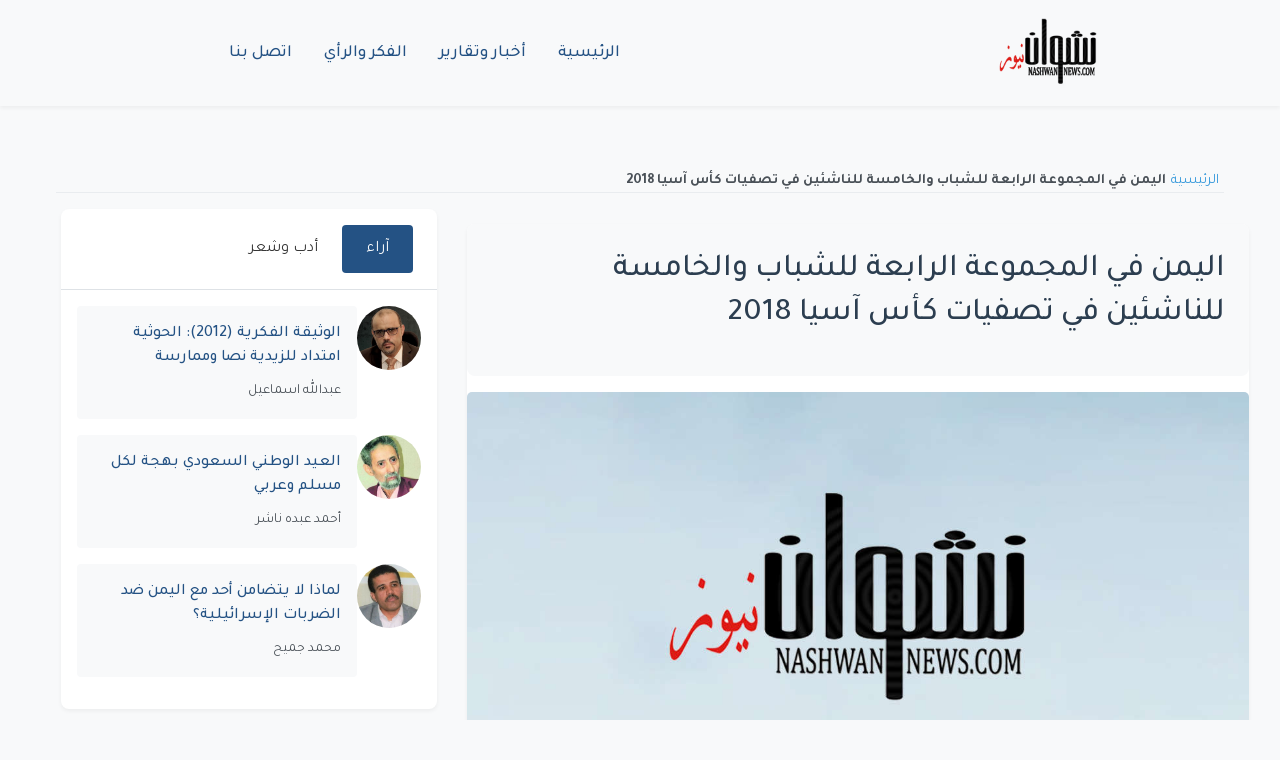

--- FILE ---
content_type: text/html; charset=UTF-8
request_url: https://nashwannews.com/75337/%d8%a7%d9%84%d9%8a%d9%85%d9%86-%d9%81%d9%8a-%d8%a7%d9%84%d9%85%d8%ac%d9%85%d9%88%d8%b9%d8%a9-%d8%a7%d9%84%d8%b1%d8%a7%d8%a8%d8%b9%d8%a9-%d9%84%d9%84%d8%b4%d8%a8%d8%a7%d8%a8-%d9%88%d8%a7%d9%84%d8%ae
body_size: 7419
content:
<!DOCTYPE html>
<html lang="ar" dir="rtl">
    <head>
        <title>اليمن في المجموعة الرابعة للشباب والخامسة للناشئين في تصفيات كأس آسيا 2018 - نشوان نيوز</title>

        <meta charset="utf-8">
        <meta name="viewport" content="width=device-width, initial-scale=1, shrink-to-fit=no">
        <meta name="description" content="أوقعت قرعة تصفيات بطولة كأس آسيا للشباب تحت 19 عاماً لكرة القدم 2018 منتخب اليمن ضمن المجموعة الرابعة إلى جوار منتخبات السعودية مستضيف المجموعة، تركمانستان،">
        <meta name="keywords" content="الإمارات, المنتخب اليمني, كأس آسيا, منتخب الناشئين">
        <link rel="canonical" href="https://nashwannews.com/75337/%d8%a7%d9%84%d9%8a%d9%85%d9%86-%d9%81%d9%8a-%d8%a7%d9%84%d9%85%d8%ac%d9%85%d9%88%d8%b9%d8%a9-%d8%a7%d9%84%d8%b1%d8%a7%d8%a8%d8%b9%d8%a9-%d9%84%d9%84%d8%b4%d8%a8%d8%a7%d8%a8-%d9%88%d8%a7%d9%84%d8%ae">
        <link rel="apple-touch-icon" sizes="57x57" href="https://nashwannews.com/assets/icons/apple-icon-57x57.png">
        <link rel="apple-touch-icon" sizes="60x60" href="https://nashwannews.com/assets/icons/apple-icon-60x60.png">
        <link rel="apple-touch-icon" sizes="72x72" href="https://nashwannews.com/assets/icons/apple-icon-72x72.png">
        <link rel="apple-touch-icon" sizes="76x76" href="https://nashwannews.com/assets/icons/apple-icon-76x76.png">
        <link rel="apple-touch-icon" sizes="114x114" href="https://nashwannews.com/assets/icons/apple-icon-114x114.png">
        <link rel="apple-touch-icon" sizes="120x120" href="https://nashwannews.com/assets/icons/apple-icon-120x120.png">
        <link rel="apple-touch-icon" sizes="144x144" href="https://nashwannews.com/assets/icons/apple-icon-144x144.png">
        <link rel="apple-touch-icon" sizes="152x152" href="https://nashwannews.com/assets/icons/apple-icon-152x152.png">
        <link rel="apple-touch-icon" sizes="180x180" href="https://nashwannews.com/assets/icons/apple-icon-180x180.png">
        <link rel="icon" type="image/png" sizes="192x192" href="https://nashwannews.com/assets/icons/android-icon-192x192.png">
        <link rel="icon" type="image/png" sizes="32x32" href="https://nashwannews.com/assets/icons/favicon-32x32.png">
        <link rel="icon" type="image/png" sizes="96x96" href="https://nashwannews.com/assets/icons/favicon-96x96.png">
        <link rel="icon" type="image/png" sizes="16x16" href="https://nashwannews.com/assets/icons/favicon-16x16.png">
        <link rel="manifest" href="https://nashwannews.com/assets/icons/manifest.json">
        <meta name="msapplication-TileColor" content="#ffffff">
        <meta name="msapplication-TileImage" content="https://nashwannews.com/assets/icons/ms-icon-144x144.png">
<meta name="apple-mobile-web-app-capable" content="yes">
<meta name="mobile-web-app-capable" content="yes">
<meta name="apple-mobile-web-app-status-bar-style" content="default">
<meta name="apple-mobile-web-app-title" content="نشوان نيوز">

        <meta property="og:type" content="article">
        <meta property="og:url" content="https://nashwannews.com/75337/%d8%a7%d9%84%d9%8a%d9%85%d9%86-%d9%81%d9%8a-%d8%a7%d9%84%d9%85%d8%ac%d9%85%d9%88%d8%b9%d8%a9-%d8%a7%d9%84%d8%b1%d8%a7%d8%a8%d8%b9%d8%a9-%d9%84%d9%84%d8%b4%d8%a8%d8%a7%d8%a8-%d9%88%d8%a7%d9%84%d8%ae">
        <meta property="og:title" content="اليمن في المجموعة الرابعة للشباب والخامسة للناشئين في تصفيات كأس آسيا 2018 - نشوان نيوز">
        <meta property="og:description" content="أوقعت قرعة تصفيات بطولة كأس آسيا للشباب تحت 19 عاماً لكرة القدم 2018 منتخب اليمن ضمن المجموعة الرابعة إلى جوار منتخبات السعودية مستضيف المجموعة، تركمانستان،">
        <meta property="og:image" content="https://nashwannews.com/uploads/default-image.jpg">
        <meta property="fb:pages" content="nashwannews">
        <meta property="fb:app_id" content="">
        <meta name="twitter:card" content="summary_large_image">
        <meta name="twitter:site" content="@nashwannews">
        <meta name="twitter:creator" content="@nashwannews">
        <meta name="twitter:domain" content="nashwannews.com">
        <meta name="twitter:title" content="اليمن في المجموعة الرابعة للشباب والخامسة للناشئين في تصفيات كأس آسيا 2018 - نشوان نيوز">
        <meta name="twitter:description" content="أوقعت قرعة تصفيات بطولة كأس آسيا للشباب تحت 19 عاماً لكرة القدم 2018 منتخب اليمن ضمن المجموعة الرابعة إلى جوار منتخبات السعودية مستضيف المجموعة، تركمانستان،">
        <meta name="twitter:image" content="https://nashwannews.com/uploads/default-image.jpg">
        <link rel="me" href="https://instagram.com/nashwannews">
        <link rel="me" href="https://youtube.com/c/nashwannews">
        <link rel="me" href="https://t.me/nashwannews1">
        <link rel="alternate" type="application/rss+xml" title="نشوان نيوز RSS" href="https://nashwannews.com/feed">
<link rel="alternate" href="https://twitter.com/nashwannews" title="تابعنا على تويتر">
<link rel="alternate" href="https://facebook.com/nashwannews" title="تابعنا على فيسبوك">
<link rel="alternate" href="https://instagram.com/nashwannews" title="تابعنا على انستجرام">
        <link rel="preconnect" href="https://fonts.gstatic.com" crossorigin>
        <link rel="preconnect" href="https://cdnjs.cloudflare.com" crossorigin>
        <link rel="dns-prefetch" href="//fonts.gstatic.com">
        <link rel="dns-prefetch" href="//cdnjs.cloudflare.com">
        <link rel="dns-prefetch" href="//www.googletagmanager.com">
        <link rel="stylesheet" href="https://cdn.jsdelivr.net/npm/bootstrap@5.3.0/dist/css/bootstrap.rtl.min.css">
        <link rel="stylesheet" href="https://cdnjs.cloudflare.com/ajax/libs/font-awesome/6.4.0/css/all.min.css">

                    <link
                rel="preload"
                href="https://nashwannews.com/assets/css/custom.css?v=1740853851"
                as="style"
                onload="this.onload=null;this.rel='stylesheet'">
            <noscript>
                <link rel="stylesheet" href="https://nashwannews.com/assets/css/custom.css?v=1740853851">
            </noscript>
                    <link
                rel="preload"
                href="https://nashwannews.com/assets/css/sw/header.css?v=1739495184"
                as="style"
                onload="this.onload=null;this.rel='stylesheet'">
            <noscript>
                <link rel="stylesheet" href="https://nashwannews.com/assets/css/sw/header.css?v=1739495184">
            </noscript>
                    <link
                rel="preload"
                href="https://nashwannews.com/assets/css/sw/showpost.css?v=1740760060"
                as="style"
                onload="this.onload=null;this.rel='stylesheet'">
            <noscript>
                <link rel="stylesheet" href="https://nashwannews.com/assets/css/sw/showpost.css?v=1740760060">
            </noscript>
                    <link
                rel="preload"
                href="https://nashwannews.com/assets/css/sw/footer.css?v=1739495236"
                as="style"
                onload="this.onload=null;this.rel='stylesheet'">
            <noscript>
                <link rel="stylesheet" href="https://nashwannews.com/assets/css/sw/footer.css?v=1739495236">
            </noscript>
                
<!-- Schema.org Article Markup -->
<script type="application/ld+json">
{
    "@context": "https://schema.org",
    "@type": "NewsArticle",
    "headline": "اليمن في المجموعة الرابعة للشباب والخامسة للناشئين في تصفيات كأس آسيا 2018",
    "datePublished": "2017-04-21T19:02:30+0300",
    "dateModified": "2025-02-22T07:17:40+0300",
    "image": {
        "@type": "ImageObject",
        "url": "https://nashwannews.com/uploads/default-image.jpg"
    },
    "author": {
        "@type": "Person",
        "name": "نشوان نيوز"
    },
    "publisher": {
        "@type": "Organization",
        "name": "نشوان نيوز",
        "logo": {
            "@type": "ImageObject",
            "url": "https://nashwannews.com"
        }
    },
    "description": "أوقعت قرعة تصفيات بطولة كأس آسيا للشباب تحت 19 عاماً لكرة القدم 2018 منتخب اليمن ضمن المجموعة الرابعة إلى جوار منتخبات السعودية مستضيف المجموعة، تركمانستان،",
    "mainEntityOfPage": {
        "@type": "WebPage",
        "@id": "https://nashwannews.com/75337/%d8%a7%d9%84%d9%8a%d9%85%d9%86-%d9%81%d9%8a-%d8%a7%d9%84%d9%85%d8%ac%d9%85%d9%88%d8%b9%d8%a9-%d8%a7%d9%84%d8%b1%d8%a7%d8%a8%d8%b9%d8%a9-%d9%84%d9%84%d8%b4%d8%a8%d8%a7%d8%a8-%d9%88%d8%a7%d9%84%d8%ae"
    },
    "articleSection": "رياضة"
}
</script>

<!-- Social Embed Scripts -->
<style>
            .video-container, .telegram-embed, .instagram-embed {
                position: relative;
                width: 100%;
                max-width: 100%;
                margin: 1em auto;
				text-align: center;
            }
            .video-container video {
                width: 100%;
                height: auto;
            }
        </style>
<meta name="google-adsense-account" content="ca-pub-6824689507284369">
<link rel="preconnect" href="https://pagead2.googlesyndication.com" crossorigin>
<link rel="dns-prefetch" href="//pagead2.googlesyndication.com">        
<!-- Google AdSense -->
<script async src="https://pagead2.googlesyndication.com/pagead/js/adsbygoogle.js?client=ca-pub-6824689507284369" crossorigin="anonymous"></script>    </head>
    <body>

    <header class="sw-site-header">
        <div class="sw-header-container">
            <!-- شعار الموقع -->
            <div class="sw-logo">
                <a href="https://nashwannews.com/" class="sw-logo-link">
                    <img src="https://nashwannews.com/uploads/nashwannews-2021-03-27_20-22-08_432832.png" alt="نشوان نيوز" class="sw-logo-img" width="100" height="100">
                </a>
            </div>

            <!-- قائمة التنقل الرئيسية -->
            <nav class="sw-main-navigation">
                <button class="sw-mobile-menu-toggle" aria-label="القائمة">
                    <span class="sw-menu-icon"></span>
                </button>
                
                <ul class="sw-nav-list">
                                            <li class="sw-nav-item ">
                            <a href="https://nashwannews.com/" class="sw-nav-link" php_token_59eb139964d35216ce8a633f089cb1f6>
                                الرئيسية                            </a>
                        </li>
                                            <li class="sw-nav-item ">
                            <a href="https://nashwannews.com/news" class="sw-nav-link" php_token_59eb139964d35216ce8a633f089cb1f6>
                                أخبار وتقارير                            </a>
                        </li>
                                            <li class="sw-nav-item ">
                            <a href="https://nashwannews.com/opinions" class="sw-nav-link" php_token_59eb139964d35216ce8a633f089cb1f6>
                                الفكر والرأي                            </a>
                        </li>
                                            <li class="sw-nav-item ">
                            <a href="https://nashwannews.com/contactus" class="sw-nav-link" php_token_59eb139964d35216ce8a633f089cb1f6>
                                اتصل بنا                            </a>
                        </li>
                                    </ul>
            </nav>

            <div class="sw-header-left">
                <!-- يمكن إضافة عناصر إضافية هنا -->
            </div>
        </div>
    </header>

    <!-- عرض رسائل الفلاش -->
    <div class="flash-messages">
            </div>

<script async src="https://pagead2.googlesyndication.com/pagead/js/adsbygoogle.js?client=ca-pub-6824689507284369" crossorigin="anonymous"></script>
<!-- adfr2025 -->
<ins class="adsbygoogle" style="display:inline-block;width:728px;height:90px" data-ad-client="ca-pub-6824689507284369" data-ad-slot="9719402911"></ins>
<script>
     (adsbygoogle = window.adsbygoogle || []).push({});
</script><ins class="adsbygoogle" style="display:block" data-ad-client="ca-pub-6824689507284369" data-ad-slot="9719402911" data-ad-format="auto" data-full-width-responsive="true"></ins>
<script>
     (adsbygoogle = window.adsbygoogle || []).push({});
</script>

    <!-- Breadcrumb Start -->
    <div class="sw-container-fluid">
        <div class="sw-container">
            <nav class="sw-breadcrumb bg-transparent m-0 p-0">
                <a class="sw-breadcrumb-item" href="https://nashwannews.com/">الرئيسية</a>  
                <span class="sw-breadcrumb-item sw-active">اليمن في المجموعة الرابعة للشباب والخامسة للناشئين في تصفيات كأس آسيا 2018</span>
            </nav>
        </div>
    </div>
    <!-- Breadcrumb End -->

    <!-- Post Content Start -->
    <div class="sw-container-fluid py-3 single-post">
        <div class="sw-container">
            <div class="row ">
                  <div class="col-lg-8">
                <div class="sw-post-wrapper position-relative mb-3">
                    <div class="sw-post-content overlay position-relative bg-light p-4">
                        <!-- Title -->
                        <h1 class="sw-post-title mb-3">اليمن في المجموعة الرابعة للشباب والخامسة للناشئين في تصفيات كأس آسيا 2018</h1>
                    </div>

                    <!-- Image -->
                    <div class="post-image-container">
                        <img class="sw-post-image img-fluid w-100 mt-3" src="https://nashwannews.com/uploads/default-image.jpg" alt="" title="">
                                            </div>

                    <div class="sw-post-info d-flex justify-content-between align-items-center mb-3">
                        <!-- Meta -->
                        <div class="sw-post-meta">
                            <span class="sw-post-date">الجمعة, 21 أبريل 2017</span>
                        </div>

                        <!-- Authors Info -->
                                            </div>

                    <!-- Content -->
                        <div class="sw-post-body bg-light p-4 mt-3">
                            <p>أوقعت قرعة تصفيات بطولة كأس آسيا للشباب (تحت 19 عاماً) لكرة القدم 2018 منتخب اليمن ضمن المجموعة الرابعة إلى جوار منتخبات السعودية (مستضيف المجموعة)، تركمانستان، والهند.</p>
<p>فيما أوقعت قرعة تصفيات بطولة كأس آسيا لفئة الناشئين (تحت 16عاماً) منتخب ناشئي اليمن في المجموعة الخامسة إلى جوار منتخبات الإمارات، قطر (مستضيف المجموعة)، وبنغلادش.</p>
<p>وحسب وكالة الأنباء الرسمية سبأ بنسختها في صنعاء، جاء ذلك خلال حفل سحب قرعة تصفيات المسابقتين الذي أقيم اليوم الجمعة في مقر الاتحاد الآسيوي لكرة القدم بالعاصمة الماليزية كوالالمبور.</p>
<p>ويشارك في تصفيات فئة الشباب 43 منتخباً موزعة على عشر مجموعات، حيث جرى تقسيم المنتخبات المشاركة على منطقتين جغرافيتين: غرب آسيا (الغرب والوسط والجنوب) وتضم 22 منتخباً، وشرق آسيا (الشرق وآسيان) وتضم 21 منتخباً، وتم تقسيم المنتخبات في كل منطقة على 5 مجموعات.</p>
<p>ويتأهل إلى نهائيات كأس آسيا للشباب صاحب المركز الأول في كل مجموعة، بالإضافة إلى أفضل خمسة منتخبات تحصل على المركز الثاني في المجموعات العشر، على أن تقام منافسات التصفيات خلال الفترة من 31 أكتوبر إلى 8 نوفمبر المقبلين.</p>
<p>وبحسب نظام القرعة تم تقسيم فرق كل منطقة على 5 مستويات بحسب نتائج النسخة الماضية عام 2016 في البحرين.</p>
<p>وجرى خلال القرعة توزيع المنتخبات على ثلاث مجموعات ضمت خمسة منتخبات في كل منها، وسبع مجموعات ضمت أربعة منتخبات في كل منها.</p>
<p>يذكر أن بطل النسخة الماضية لكأس آسيا للشباب هو المنتخب الياباني، ووصيفه منتخب السعودية.</p>
<p>وفي فئة الناشئين، يشارك في التصفيات المقبلة 45 منتخباً وزعت إلى 10 مجموعات بعد أن تم تقسيمها على منطقتين جغرافيتين: غرب آسيا (الغرب والوسط والجنوب) وتضم 23 منتخباً، وشرق آسيا (الشرق وآسيان) وتضم 22 منتخباً، حيث جرى تقسيم المنتخبات في كل منطقة على 5 مجموعات.</p>
<p>ويتأهل إلى نهائيات كأس آسيا للناشئين صاحب المركز الأول في كل مجموعة، بالإضافة إلى أفضل خمسة منتخبات تحصل على المركز الثاني من بين المجموعات العشر، على أن تجرى التصفيات خلال الفترة من 16 إلى 25 سبتمبر القادم.</p>
<p>وجرى خلال القرعة توزيع المنتخبات المشاركة على خمس مجموعات تضم خمسة منتخبات في كل منها، وخمس مجموعات أخرى تضم أربعة منتخبات في كل منها.</p>
<p>يذكر أن بطل النسخة الماضية من بطولة كأس آسيا للناشئين هو المنتخب العراقي ووصيفه منتخب إيران.</p>
                        </div>
                </div>
<ins class="adsbygoogle" style="display:block" data-ad-client="ca-pub-6824689507284369" data-ad-slot="4993640874" data-ad-format="auto" data-full-width-responsive="true"></ins>
<script>
     (adsbygoogle = window.adsbygoogle || []).push({});
</script>
                <!-- Display Tags -->
                                    <div class="sw-post-tags">
                        <strong>Tags: </strong>
                                                    <a href="https://nashwannews.com/tag/الإمارات" class="sw-tag-link">الإمارات</a>
                                                    <a href="https://nashwannews.com/tag/المنتخب-اليمني" class="sw-tag-link">المنتخب اليمني</a>
                                                    <a href="https://nashwannews.com/tag/كأس-آسيا" class="sw-tag-link">كأس آسيا</a>
                                                    <a href="https://nashwannews.com/tag/منتخب-الناشئين" class="sw-tag-link">منتخب الناشئين</a>
                                            </div>
                                 <!-- Social Share -->
                <div class="sw-social-share mt-4">
                    <div class="sw-share-container"><div class="sw-share-title">مشاركة الموضوع:</div><div class="sw-share-icons"><a href="https://www.facebook.com/sharer/sharer.php?u=https%3A%2F%2Fnashwannews.com%2F75337%2F%D8%A7%D9%84%D9%8A%D9%85%D9%86-%D9%81%D9%8A-%D8%A7%D9%84%D9%85%D8%AC%D9%85%D9%88%D8%B9%D8%A9-%D8%A7%D9%84%D8%B1%D8%A7%D8%A8%D8%B9%D8%A9-%D9%84%D9%84%D8%B4%D8%A8%D8%A7%D8%A8-%D9%88%D8%A7%D9%84%D8%AE" target="_blank" rel="noopener noreferrer" 
               class="sw-share-icon sw-share-facebook" 
               aria-label="مشاركة عبر Facebook">
               <i class="fab fa-facebook-f"></i>
            </a><a href="https://twitter.com/intent/tweet?text=%D8%A7%D9%84%D9%8A%D9%85%D9%86+%D9%81%D9%8A+%D8%A7%D9%84%D9%85%D8%AC%D9%85%D9%88%D8%B9%D8%A9+%D8%A7%D9%84%D8%B1%D8%A7%D8%A8%D8%B9%D8%A9+%D9%84%D9%84%D8%B4%D8%A8%D8%A7%D8%A8+%D9%88%D8%A7%D9%84%D8%AE%D8%A7%D9%85%D8%B3%D8%A9+%D9%84%D9%84%D9%86%D8%A7%D8%B4%D8%A6%D9%8A%D9%86+%D9%81%D9%8A+%D8%AA%D8%B5%D9%81%D9%8A%D8%A7%D8%AA+%D9%83%D8%A3%D8%B3+%D8%A2%D8%B3%D9%8A%D8%A7+2018&url=https%3A%2F%2Fnashwannews.com%2F75337%2F%D8%A7%D9%84%D9%8A%D9%85%D9%86-%D9%81%D9%8A-%D8%A7%D9%84%D9%85%D8%AC%D9%85%D9%88%D8%B9%D8%A9-%D8%A7%D9%84%D8%B1%D8%A7%D8%A8%D8%B9%D8%A9-%D9%84%D9%84%D8%B4%D8%A8%D8%A7%D8%A8-%D9%88%D8%A7%D9%84%D8%AE" target="_blank" rel="noopener noreferrer" 
               class="sw-share-icon sw-share-twitter" 
               aria-label="مشاركة عبر Twitter">
               <i class="fab fa-x-twitter"></i>
            </a><a href="https://www.linkedin.com/shareArticle?mini=true&url=https%3A%2F%2Fnashwannews.com%2F75337%2F%D8%A7%D9%84%D9%8A%D9%85%D9%86-%D9%81%D9%8A-%D8%A7%D9%84%D9%85%D8%AC%D9%85%D9%88%D8%B9%D8%A9-%D8%A7%D9%84%D8%B1%D8%A7%D8%A8%D8%B9%D8%A9-%D9%84%D9%84%D8%B4%D8%A8%D8%A7%D8%A8-%D9%88%D8%A7%D9%84%D8%AE&title=%D8%A7%D9%84%D9%8A%D9%85%D9%86+%D9%81%D9%8A+%D8%A7%D9%84%D9%85%D8%AC%D9%85%D9%88%D8%B9%D8%A9+%D8%A7%D9%84%D8%B1%D8%A7%D8%A8%D8%B9%D8%A9+%D9%84%D9%84%D8%B4%D8%A8%D8%A7%D8%A8+%D9%88%D8%A7%D9%84%D8%AE%D8%A7%D9%85%D8%B3%D8%A9+%D9%84%D9%84%D9%86%D8%A7%D8%B4%D8%A6%D9%8A%D9%86+%D9%81%D9%8A+%D8%AA%D8%B5%D9%81%D9%8A%D8%A7%D8%AA+%D9%83%D8%A3%D8%B3+%D8%A2%D8%B3%D9%8A%D8%A7+2018" target="_blank" rel="noopener noreferrer" 
               class="sw-share-icon sw-share-linkedin" 
               aria-label="مشاركة عبر Linkedin">
               <i class="fab fa-linkedin-in"></i>
            </a><a href="https://wa.me/?text=%D8%A7%D9%84%D9%8A%D9%85%D9%86+%D9%81%D9%8A+%D8%A7%D9%84%D9%85%D8%AC%D9%85%D9%88%D8%B9%D8%A9+%D8%A7%D9%84%D8%B1%D8%A7%D8%A8%D8%B9%D8%A9+%D9%84%D9%84%D8%B4%D8%A8%D8%A7%D8%A8+%D9%88%D8%A7%D9%84%D8%AE%D8%A7%D9%85%D8%B3%D8%A9+%D9%84%D9%84%D9%86%D8%A7%D8%B4%D8%A6%D9%8A%D9%86+%D9%81%D9%8A+%D8%AA%D8%B5%D9%81%D9%8A%D8%A7%D8%AA+%D9%83%D8%A3%D8%B3+%D8%A2%D8%B3%D9%8A%D8%A7+2018 https%3A%2F%2Fnashwannews.com%2F75337%2F%D8%A7%D9%84%D9%8A%D9%85%D9%86-%D9%81%D9%8A-%D8%A7%D9%84%D9%85%D8%AC%D9%85%D9%88%D8%B9%D8%A9-%D8%A7%D9%84%D8%B1%D8%A7%D8%A8%D8%B9%D8%A9-%D9%84%D9%84%D8%B4%D8%A8%D8%A7%D8%A8-%D9%88%D8%A7%D9%84%D8%AE" target="_blank" rel="noopener noreferrer" 
               class="sw-share-icon sw-share-whatsapp" 
               aria-label="مشاركة عبر Whatsapp">
               <i class="fab fa-whatsapp"></i>
            </a><a href="https://t.me/share/url?url=https%3A%2F%2Fnashwannews.com%2F75337%2F%D8%A7%D9%84%D9%8A%D9%85%D9%86-%D9%81%D9%8A-%D8%A7%D9%84%D9%85%D8%AC%D9%85%D9%88%D8%B9%D8%A9-%D8%A7%D9%84%D8%B1%D8%A7%D8%A8%D8%B9%D8%A9-%D9%84%D9%84%D8%B4%D8%A8%D8%A7%D8%A8-%D9%88%D8%A7%D9%84%D8%AE&text=%D8%A7%D9%84%D9%8A%D9%85%D9%86+%D9%81%D9%8A+%D8%A7%D9%84%D9%85%D8%AC%D9%85%D9%88%D8%B9%D8%A9+%D8%A7%D9%84%D8%B1%D8%A7%D8%A8%D8%B9%D8%A9+%D9%84%D9%84%D8%B4%D8%A8%D8%A7%D8%A8+%D9%88%D8%A7%D9%84%D8%AE%D8%A7%D9%85%D8%B3%D8%A9+%D9%84%D9%84%D9%86%D8%A7%D8%B4%D8%A6%D9%8A%D9%86+%D9%81%D9%8A+%D8%AA%D8%B5%D9%81%D9%8A%D8%A7%D8%AA+%D9%83%D8%A3%D8%B3+%D8%A2%D8%B3%D9%8A%D8%A7+2018" target="_blank" rel="noopener noreferrer" 
               class="sw-share-icon sw-share-telegram" 
               aria-label="مشاركة عبر Telegram">
               <i class="fab fa-telegram-plane"></i>
            </a></div></div>                </div>
            </div>

      <div class="col-lg-4 pt-3 pt-lg-0">
                    
    <div class="sw-tabs-container">
        <!-- أزرار التبويب -->
        <div class="sw-tabs-nav">
            <button class="sw-tab-button active" data-tab="tab1">آراء</button>
            <button class="sw-tab-button" data-tab="tab2">أدب وشعر</button>
        </div>

        <!-- محتوى التبويب -->
        <div class="sw-tabs-content">
            <!-- تبويبة الآراء -->
            <div class="sw-tab-pane active" id="tab1">
                                                        <div class="sw-opinins-item">
                        <img src="https://nashwannews.com/ar/secontna/uploads/2022/04/nashwannews-2022-04-11_05-24-17_796091.jpg" 
                             class="sw-opinins-image" 
                             alt="عبدالله اسماعيل"
                             loading="lazy">
                        <div class="sw-opinins-content">
                            <a href="https://nashwannews.com/270207/الوثيقة-الفكرية-2012-الحوثية-امتداد-للزيدية-نصا-وم" class="sw-opinins-title">
                                الوثيقة الفكرية (2012): الحوثية امتداد للزيدية نصا وممارسة                            </a>
                                                            <span class="sw-opinins-writer">
                                    عبدالله اسماعيل                                </span>
                                                    </div>
                    </div>
                                                        <div class="sw-opinins-item">
                        <img src="https://nashwannews.com/ar/secontna/uploads/2021/04/nashwannews-2021-04-08_20-17-07_916738.jpg" 
                             class="sw-opinins-image" 
                             alt="أحمد عبده ناشر"
                             loading="lazy">
                        <div class="sw-opinins-content">
                            <a href="https://nashwannews.com/270206/العيد-الوطني-السعودي-بهجة-لكل-مسلم-وعربي" class="sw-opinins-title">
                                العيد الوطني السعودي بهجة لكل مسلم وعربي                            </a>
                                                            <span class="sw-opinins-writer">
                                    أحمد عبده ناشر                                </span>
                                                    </div>
                    </div>
                                                        <div class="sw-opinins-item">
                        <img src="https://nashwannews.com/ar/secontna/uploads/2021/03/nashwannews-2021-03-14_16-43-06_026829.jpg" 
                             class="sw-opinins-image" 
                             alt="محمد جميح"
                             loading="lazy">
                        <div class="sw-opinins-content">
                            <a href="https://nashwannews.com/270204/لماذا-لا-يتضامن-أحد-مع-اليمن-ضد-الضربات-الإسرائيلي" class="sw-opinins-title">
                                لماذا لا يتضامن أحد مع اليمن ضد الضربات الإسرائيلية؟                            </a>
                                                            <span class="sw-opinins-writer">
                                    محمد جميح                                </span>
                                                    </div>
                    </div>
                            </div>

            <!-- تبويبة الأدب والشعر -->
            <div class="sw-tab-pane" id="tab2">
                                                        <div class="sw-opinins-item">
                        <img src="https://nashwannews.com/ar/secontna/uploads/2011/10/2011-10-11-nashwannews-160842-1318380525.jpg" 
                             class="sw-opinins-image" 
                             alt="خالد غيلان العلوي"
                             loading="lazy">
                        <div class="sw-opinins-content">
                            <a href="https://nashwannews.com/270068/على-ضفاف-الشعر" class="sw-opinins-title">
                                على ضفاف الشعر                            </a>
                                                            <span class="sw-opinins-writer">
                                    خالد غيلان العلوي                                </span>
                                                    </div>
                    </div>
                                                        <div class="sw-opinins-item">
                        <img src="https://nashwannews.com/ar/secontna/uploads/2024/06/nashwannews-2024-06-15_04-28-43_699745.jpg" 
                             class="sw-opinins-image" 
                             alt="عادل الأحمدي"
                             loading="lazy">
                        <div class="sw-opinins-content">
                            <a href="https://nashwannews.com/269908/يا-منفق-العمر-بين-الزهر-والحجرِ-شعر" class="sw-opinins-title">
                                يا منفق العمر بين الزهر والحجرِ (شعر)                            </a>
                                                            <span class="sw-opinins-writer">
                                    عادل الأحمدي                                </span>
                                                    </div>
                    </div>
                                                        <div class="sw-opinins-item">
                        <img src="https://nashwannews.com/ar/secontna/uploads/2024/07/nashwannews-2024-07-22_18-54-14_315395.jpg" 
                             class="sw-opinins-image" 
                             alt="فيصل حواس"
                             loading="lazy">
                        <div class="sw-opinins-content">
                            <a href="https://nashwannews.com/269375/معركة-الوعي-شعر" class="sw-opinins-title">
                                معركة الوعي (شعر)                            </a>
                                                            <span class="sw-opinins-writer">
                                    فيصل حواس                                </span>
                                                    </div>
                    </div>
                            </div>
        </div>
    </div>
    <!-- نموذج البحث -->
<div class="search-widget">
    <form id="searchForm" action="https://nashwannews.com/search" method="get">
        <input type="text" id="searchInput" name="query" placeholder="أدخل كلمات البحث..." required minlength="3">
        <button type="submit">بحث</button>
    </form>
</div>
    <script>
        document.addEventListener('DOMContentLoaded', function() {
            // تحديد عناصر التبويب
            const tabButtons = document.querySelectorAll('.sw-tab-button');
            const tabPanes = document.querySelectorAll('.sw-tab-pane');

            // إضافة مستمعي الأحداث لأزرار التبويب
            tabButtons.forEach(button => {
                button.addEventListener('click', () => {
                    // إزالة الحالة النشطة من جميع الأزرار والمحتويات
                    tabButtons.forEach(btn => btn.classList.remove('active'));
                    tabPanes.forEach(pane => pane.classList.remove('active'));

                    // تفعيل الزر والمحتوى المحدد
                    button.classList.add('active');
                    const targetTab = button.dataset.tab;
                    document.getElementById(targetTab).classList.add('active');
                });
            });
        });
    </script>
            </div>
        </div>
    </div>
        </div>
    <!-- Post Content End -->

    <a href="#" class="sw-btn sw-back-to-top"><i class="bi bi-arrow-up"></i></a>


    <footer class="sw-footer">
        <div class="sw-footer-container">
            <div class="sw-footer-grid">
                <!-- وصف الموقع -->
                <div class="sw-footer-description">
                    <p></p>
                </div>
                
                <!-- الشعار -->
                <div class="sw-footer-logo">
                    <img src="https://nashwannews.com/uploads/logo-w.png" alt="نشوان نيوز" class="sw-logo-footer" width="200" height="60">
                </div>
                
                <!-- الروابط الاجتماعية -->
                <div class="sw-footer-social">
                    <a href="https://twitter.com/nashwannews" class="sw-social-btn" target="_blank" rel="noopener">
                        <svg class="sw-icon" viewBox="0 0 24 24">
                            <path d="M23 3a10.9 10.9 0 0 1-3.14 1.53 4.48 4.48 0 0 0-7.86 3v1A10.66 10.66 0 0 1 3 4s-4 9 5 13a11.64 11.64 0 0 1-7 2c9 5 20 0 20-11.5a4.5 4.5 0 0 0-.08-.83A7.72 7.72 0 0 0 23 3z"></path>
                        </svg>
                    </a>
                    <a href="https://facebook.com/nashwannews" class="sw-social-btn" target="_blank" rel="noopener">
                        <svg class="sw-icon" viewBox="0 0 24 24">
                            <path d="M18 2h-3a5 5 0 0 0-5 5v3H7v4h3v8h4v-8h3l1-4h-4V7a1 1 0 0 1 1-1h3z"></path>
                        </svg>
                    </a>
                    <a href="https://linkedin.com/in/nashwannews" class="sw-social-btn" target="_blank" rel="noopener">
                        <svg class="sw-icon" viewBox="0 0 24 24">
                            <path d="M16 8a6 6 0 0 1 6 6v7h-4v-7a2 2 0 0 0-2-2 2 2 0 0 0-2 2v7h-4v-7a6 6 0 0 1 6-6z"></path>
                            <rect x="2" y="9" width="4" height="12"></rect>
                            <circle cx="4" cy="4" r="2"></circle>
                        </svg>
                    </a>
                    <a href="https://instagram.com/nashwannews" class="sw-social-btn" target="_blank" rel="noopener">
                        <svg class="sw-icon" viewBox="0 0 24 24">
                            <rect x="2" y="2" width="20" height="20" rx="5" ry="5"></rect>
                            <path d="M16 11.37A4 4 0 1 1 12.63 8 4 4 0 0 1 16 11.37z"></path>
                            <line x1="17.5" y1="6.5" x2="17.51" y2="6.5"></line>
                        </svg>
                    </a>
                    <a href="https://t.me/nashwannews1" class="sw-social-btn" target="_blank" rel="noopener">
                        <svg class="sw-icon" viewBox="0 0 24 24">
                            <path d="M21.198 2.433a2.242 2.242 0 0 0-1.022.215l-16.5 7.5a2.25 2.25 0 0 0 .126 4.216l3.9 1.3v5.786c0 .837.67 1.5 1.5 1.5h.5c.828 0 1.5-.663 1.5-1.5v-5.786l3.9-1.3A2.25 2.25 0 0 0 15.7 8.35l-4.2-3.7a.75.75 0 0 1-.3-.6V2.75a.75.75 0 0 1 1.5 0v1.3l4.2 3.7a.75.75 0 0 1 .3.6v10.9a.75.75 0 0 1-1.5 0V9.85l-4.2-3.7a2.25 2.25 0 0 0-1.6-.65H7.5a2.25 2.25 0 0 0-2.25 2.25v10.9a2.25 2.25 0 0 0 2.25 2.25h9a2.25 2.25 0 0 0 2.25-2.25V9.85l4.2-3.7a2.25 2.25 0 0 0 .8-2.25 2.25 2.25 0 0 0-1.8-1.8z"></path>
                        </svg>
                    </a>
                </div>
            </div>
            
            <div class="sw-copyright">
                <p>&copy; 2026 نشوان نيوز - جميع الحقوق محفوظة.</p>
            </div>
        </div>
    </footer>

    <!-- زر العودة للأعلى -->
    <button class="sw-back-to-top" aria-label="العودة إلى الأعلى">
        <svg class="sw-icon" viewBox="0 0 24 24">
            <path d="M18 15l-6-6-6 6"></path>
        </svg>
    </button>
    
<!-- Defer AdSense   -->

  <script>
    document.addEventListener("DOMContentLoaded", function () {
        // التحكم في قائمة الجوال
        const menuToggle = document.querySelector(".sw-mobile-menu-toggle");
        const navList = document.querySelector(".sw-nav-list");

        if (menuToggle && navList) {
            menuToggle.addEventListener("click", function () {
                navList.classList.toggle("show");
            });
        }

        // زر العودة للأعلى
        const backToTopButton = document.querySelector('.sw-back-to-top');

        if (backToTopButton) {
            // إظهار/إخفاء زر العودة للأعلى عند التمرير
            window.addEventListener('scroll', function () {
                if (window.scrollY > 300) {
                    backToTopButton.classList.add('visible');
                } else {
                    backToTopButton.classList.remove('visible');
                }
            }, { passive: true });

            // التمرير السلس إلى الأعلى عند النقر
            backToTopButton.addEventListener('click', function () {
                window.scrollTo({
                    top: 0,
                    behavior: 'smooth'
                });
            });
        }
    });
</script>

    <script defer src="https://static.cloudflareinsights.com/beacon.min.js/vcd15cbe7772f49c399c6a5babf22c1241717689176015" integrity="sha512-ZpsOmlRQV6y907TI0dKBHq9Md29nnaEIPlkf84rnaERnq6zvWvPUqr2ft8M1aS28oN72PdrCzSjY4U6VaAw1EQ==" data-cf-beacon='{"version":"2024.11.0","token":"6c04e4a407d742259d0174011a9a38f3","r":1,"server_timing":{"name":{"cfCacheStatus":true,"cfEdge":true,"cfExtPri":true,"cfL4":true,"cfOrigin":true,"cfSpeedBrain":true},"location_startswith":null}}' crossorigin="anonymous"></script>
</body>
</html>

--- FILE ---
content_type: text/html; charset=utf-8
request_url: https://www.google.com/recaptcha/api2/aframe
body_size: 267
content:
<!DOCTYPE HTML><html><head><meta http-equiv="content-type" content="text/html; charset=UTF-8"></head><body><script nonce="YdvJS-35O616rc65ZlvGpA">/** Anti-fraud and anti-abuse applications only. See google.com/recaptcha */ try{var clients={'sodar':'https://pagead2.googlesyndication.com/pagead/sodar?'};window.addEventListener("message",function(a){try{if(a.source===window.parent){var b=JSON.parse(a.data);var c=clients[b['id']];if(c){var d=document.createElement('img');d.src=c+b['params']+'&rc='+(localStorage.getItem("rc::a")?sessionStorage.getItem("rc::b"):"");window.document.body.appendChild(d);sessionStorage.setItem("rc::e",parseInt(sessionStorage.getItem("rc::e")||0)+1);localStorage.setItem("rc::h",'1769253965024');}}}catch(b){}});window.parent.postMessage("_grecaptcha_ready", "*");}catch(b){}</script></body></html>

--- FILE ---
content_type: text/css
request_url: https://nashwannews.com/assets/css/sw/showpost.css?v=1740760060
body_size: 853
content:
        /* Base Styles */
        :root {
            --primary-color: #2c3e50;
            --secondary-color: #34495e;
            --text-color: #333;
            --light-bg: #f8f9fa;
            --border-color: #e9ecef;
            --link-color: #3498db;
        }

        .sw-article {
            max-width: 1200px;
            margin: 0 auto;
            padding: 2rem 1rem;
        }

.sw-post-body {
  background-color: #fff;
  border-radius: 8px;
  margin-top: 10px;
  line-height: 1.8;
  padding-right: 7px;
}

.sw-post-body p,
.sw-post-body br {
  font-size: 20px;
  text-indent: 15px;
}

.sw-post-body h2 {
  font-size: 26px;

}

.sw-post-body h3 {
  font-size: 22px;

}

.sw-post-body h4 {
  font-size: 20px;

}
        /* Breadcrumb Styles */
        .sw-breadcrumb {
            display: flex;
            gap: 0.5rem;
            margin-bottom: 2rem;
            font-size: 0.9rem;
            color: var(--secondary-color);
        }

        .sw-breadcrumb a {
            color: var(--link-color);
            text-decoration: none;
        }

        .sw-breadcrumb a:hover {
            text-decoration: underline;
        }

        /* Article Grid Layout */
        .sw-article-grid {
            display: grid;
            grid-template-columns: 2fr 1fr;
            gap: 2rem;
        }

        /* Main Content Styles */
        .sw-post-wrapper {
            background: #fff;
            border-radius: 8px;
            box-shadow: 0 2px 4px rgba(0, 0, 0, 0.05);
        }

        .sw-post-title {
            font-size: 2rem;
            line-height: 1.4;
            color: var(--primary-color);
            margin-bottom: 1.5rem;
        }

        .sw-post-meta {
            display: flex;
            align-items: center;
            gap: 2rem;
            margin-bottom: 2rem;
            padding-bottom: 1.1rem;
            border-bottom: 1px solid var(--border-color);
        }

        /* Image Styles */
        .sw-post-image-container {
            position: relative;
            margin: 2rem 0;
            border-radius: 8px;
            overflow: hidden;
        }

        .sw-post-image {
            display: block;
            width: 100%;
            height: auto;
        }

        .sw-image-caption {
			font-size: 12px;
            position: absolute;
            bottom: 0;
            left: 0;
            right: 0;
            background: rgba(0, 0, 0, 0.7);
            color: #fff;
            padding: .3rem;
            font-size: 0.9rem;
            text-align: center;
        }

        /* Author Section */
        .sw-authors-section {
            display: flex;
            gap: 1.5rem;
            margin: 2rem 0;
        }

        .sw-author-card {
            display: flex;
            align-items: center;
            gap: 1rem;
        }

        .sw-author-image {
            width: 48px;
            height: 48px;
            border-radius: 50%;
            object-fit: cover;
        }

        .sw-author-name {
            color: var(--primary-color);
            text-decoration: none;
            font-weight: 500;
        }

        /* Content Area */
        .sw-post-content {
            line-height: 1.8;
            color: var(--text-color);
            padding: 2rem;
            font-size: 1.1rem;
        }

        /* Tags Section */
        .sw-post-tags {
            display: flex;
            gap: 0.5rem;
            flex-wrap: wrap;
            margin: 2rem 0;
        }
		
        .sw-tag-link {
            padding: 0.25rem 0.75rem;
            background: var(--light-bg);
            border-radius: 20px;
            color: var(--secondary-color);
            text-decoration: none;
            font-size: 0.9rem;
            transition: background 0.3s ease;
        }

        .sw-tag-link:hover {
            background: var(--border-color);
        }

        /* Social Share */
        .sw-social-share {
            margin-top: 2rem;
            padding-top: 2rem;
            border-top: 1px solid var(--border-color);
        }

        .sw-share-buttons {
            display: flex;
            gap: 1rem;
            margin-top: 1rem;
        }

        .sw-share-button {
            display: flex;
            align-items: center;
            justify-content: center;
            width: 40px;
            height: 40px;
            border-radius: 50%;
            background: var(--light-bg);
            color: var(--secondary-color);
            text-decoration: none;
            transition: all 0.3s ease;
        }

        .sw-share-button:hover {
            background: var(--secondary-color);
            color: #fff;
        }

        /* Back to Top Button */
        .sw-back-to-top {
            position: fixed;
            bottom: 2rem;
            right: 2rem;
            width: 40px;
            height: 40px;
            background: var(--primary-color);
            color: #fff;
            border-radius: 50%;
            display: flex;
            align-items: center;
            justify-content: center;
            text-decoration: none;
            opacity: 0;
            visibility: hidden;
            transition: all 0.3s ease;
            border: none;
            cursor: pointer;
        }

        .sw-back-to-top.visible {
            opacity: 1;
            visibility: visible;
        }

        /* Responsive Design */
        @media (max-width: 768px) {
            .sw-article-grid {
                grid-template-columns: 1fr;
            }

            .sw-post-title {
                font-size: 1.5rem;
            }

            .sw-post-meta {
                flex-direction: column;
                gap: 1rem;
            }

            .sw-authors-section {
                flex-direction: column;
            }

            .sw-post-content {
                padding: 1rem;
            }
        }
		
		.post-image-container {
    position: relative;
    display: inline-block;
    width: 100%;
    max-width: 800px;
    margin: 0 auto;
}


.sw-post-image {
    display: block;
    width: 100%;
    height: auto;
    border-radius: 5px;
}


.image-caption {
    position: absolute;
    bottom: 0;
    left: 0;
    width: 100%;
    background: rgba(0, 0, 0, 0.6);
    color: #ffffff;
    padding: 10px;
    box-sizing: border-box;
    font-size: 14px;
    text-align: center;
    border-bottom-left-radius: 5px;
    border-bottom-right-radius: 5px;
}


@media (max-width: 600px) {
    .image-caption {
        font-size: 12px;
        padding: 8px;
    }
}